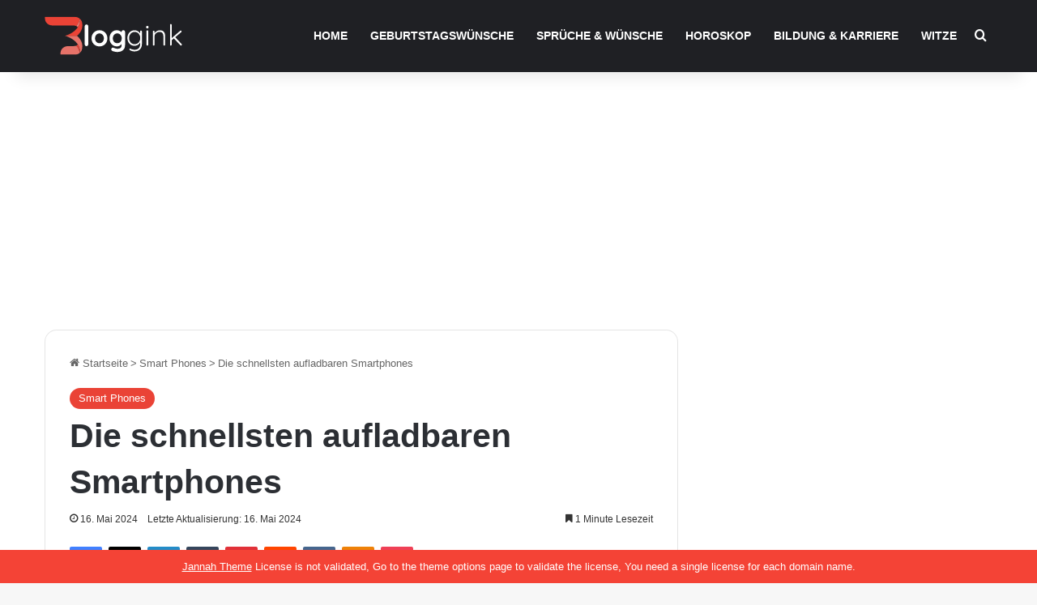

--- FILE ---
content_type: text/html; charset=utf-8
request_url: https://www.google.com/recaptcha/api2/aframe
body_size: 267
content:
<!DOCTYPE HTML><html><head><meta http-equiv="content-type" content="text/html; charset=UTF-8"></head><body><script nonce="srWr4kGr6cy_LX0AKa3JRw">/** Anti-fraud and anti-abuse applications only. See google.com/recaptcha */ try{var clients={'sodar':'https://pagead2.googlesyndication.com/pagead/sodar?'};window.addEventListener("message",function(a){try{if(a.source===window.parent){var b=JSON.parse(a.data);var c=clients[b['id']];if(c){var d=document.createElement('img');d.src=c+b['params']+'&rc='+(localStorage.getItem("rc::a")?sessionStorage.getItem("rc::b"):"");window.document.body.appendChild(d);sessionStorage.setItem("rc::e",parseInt(sessionStorage.getItem("rc::e")||0)+1);localStorage.setItem("rc::h",'1769974978417');}}}catch(b){}});window.parent.postMessage("_grecaptcha_ready", "*");}catch(b){}</script></body></html>